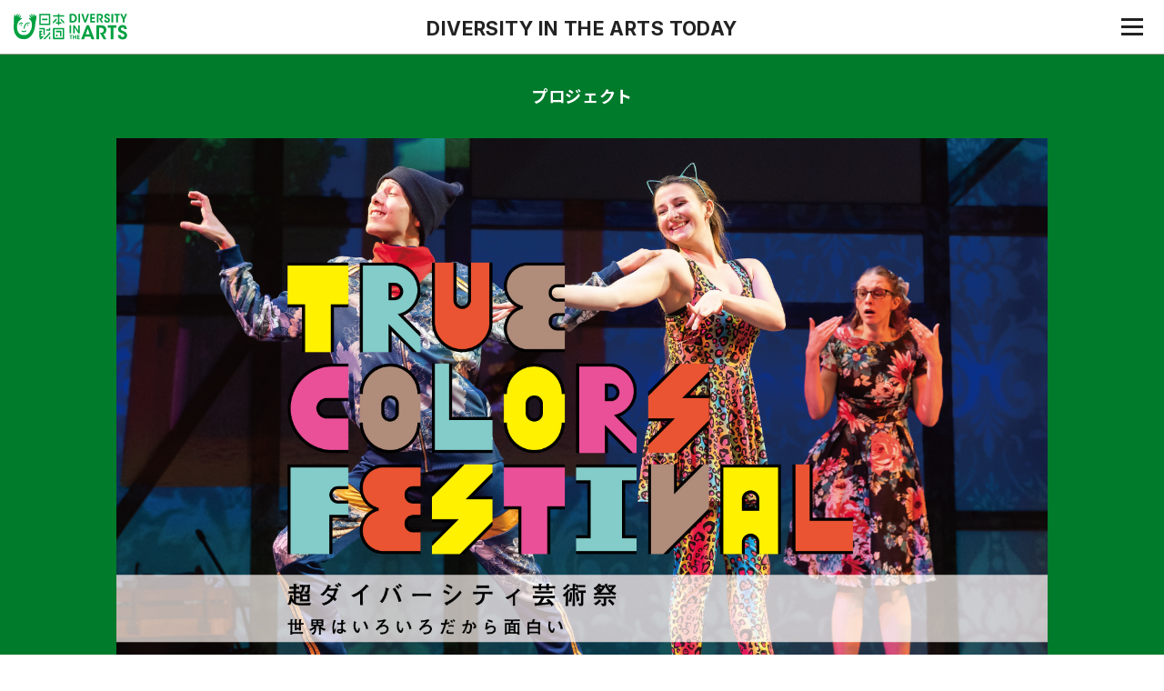

--- FILE ---
content_type: text/html; charset=UTF-8
request_url: https://www.diversity-in-the-arts.jp/projects/true-colors-festival
body_size: 18250
content:
<!doctype html>
<html lang="ja">
<head>
  <meta charset="UTF-8">
  <meta http-equiv="X-UA-Compatible" content="IE=edge">
  <meta name="format-detection" content="telephone=no">
  <meta name="viewport" content="width=device-width, initial-scale=1.0, user-scalable=yes">

  

  <link rel="shortcut icon" type="image/vnd.microsoft.icon" href="/assets/images/favicons/favicon.ico">
<link rel="icon" type="image/vnd.microsoft.icon" href="/assets/images/favicons/favicon.ico">
<link rel="apple-touch-icon" sizes="57x57" href="/assets/images/favicons/apple-touch-icon-57x57.png">
<link rel="apple-touch-icon" sizes="60x60" href="/assets/images/favicons/apple-touch-icon-60x60.png">
<link rel="apple-touch-icon" sizes="72x72" href="/assets/images/favicons/apple-touch-icon-72x72.png">
<link rel="apple-touch-icon" sizes="76x76" href="/assets/images/favicons/apple-touch-icon-76x76.png">
<link rel="apple-touch-icon" sizes="114x114" href="/assets/images/favicons/apple-touch-icon-114x114.png">
<link rel="apple-touch-icon" sizes="120x120" href="/assets/images/favicons/apple-touch-icon-120x120.png">
<link rel="apple-touch-icon" sizes="144x144" href="/assets/images/favicons/apple-touch-icon-144x144.png">
<link rel="apple-touch-icon" sizes="152x152" href="/assets/images/favicons/apple-touch-icon-152x152.png">
<link rel="apple-touch-icon" sizes="180x180" href="/assets/images/favicons/apple-touch-icon-180x180.png">
<link rel="icon" type="image/png" sizes="192x192" href="/assets/images/favicons/android-chrome-192x192.png">
<link rel="icon" type="image/png" sizes="48x48" href="/assets/images/favicons/favicon-48x48.png">
<link rel="icon" type="image/png" sizes="96x96" href="/assets/images/favicons/favicon-96x96.png">
<link rel="icon" type="image/png" sizes="96x96" href="/assets/images/favicons/favicon-160x160.png">
<link rel="icon" type="image/png" sizes="96x96" href="/assets/images/favicons/favicon-196x196.png">
<link rel="icon" type="image/png" sizes="16x16" href="/assets/images/favicons/favicon-16x16.png">
<link rel="icon" type="image/png" sizes="32x32" href="/assets/images/favicons/favicon-32x32.png">
<link rel="manifest" href="/assets/images/favicons/manifest.json">
<meta name="msapplication-TileColor" content="#2d88ef">
<meta name="msapplication-TileImage" content="/assets/images/favicons/mstile-144x144.png">


<!-- Google Tag Manager -->
<script>(function(w,d,s,l,i){w[l]=w[l]||[];w[l].push({'gtm.start':
new Date().getTime(),event:'gtm.js'});var f=d.getElementsByTagName(s)[0],
j=d.createElement(s),dl=l!='dataLayer'?'&l='+l:'';j.async=true;j.src=
'https://www.googletagmanager.com/gtm.js?id='+i+dl;f.parentNode.insertBefore(j,f);
})(window,document,'script','dataLayer','GTM-M7JG369');</script>
<!-- End Google Tag Manager -->

  
  <meta name='robots' content='index, follow, max-image-preview:large, max-snippet:-1, max-video-preview:-1' />

	<!-- This site is optimized with the Yoast SEO plugin v22.9 - https://yoast.com/wordpress/plugins/seo/ -->
	<title>True Colors Festival - 超ダイバーシティ芸術祭 - | DIVERSITY IN THE ARTS TODAY</title>
	<link rel="canonical" href="https://www.diversity-in-the-arts.jp/projects/true-colors-festival" />
	<meta property="og:locale" content="ja_JP" />
	<meta property="og:type" content="article" />
	<meta property="og:title" content="True Colors Festival - 超ダイバーシティ芸術祭 - | DIVERSITY IN THE ARTS TODAY" />
	<meta property="og:description" content="パフォーミングアーツを通じ、誰もが居心地の良い社会の実現を目指す世界でも類をみないフェスティバル" />
	<meta property="og:url" content="https://www.diversity-in-the-arts.jp/projects/true-colors-festival" />
	<meta property="og:site_name" content="DIVERSITY IN THE ARTS TODAY" />
	<meta property="article:publisher" content="https://www.facebook.com/TheNipponFoundationDIVERSITYintheARTS/" />
	<meta property="article:modified_time" content="2024-12-20T04:23:26+00:00" />
	<meta property="og:image" content="https://www.diversity-in-the-arts.jp/admin/wp-content/uploads/2020/04/946ecb4ea269bcf7b11715389592262b.jpg" />
	<meta name="twitter:card" content="summary_large_image" />
	<meta name="twitter:site" content="@TrueColorsFest" />
	<script type="application/ld+json" class="yoast-schema-graph">{"@context":"https://schema.org","@graph":[{"@type":"WebPage","@id":"https://www.diversity-in-the-arts.jp/projects/true-colors-festival","url":"https://www.diversity-in-the-arts.jp/projects/true-colors-festival","name":"True Colors Festival - 超ダイバーシティ芸術祭 - | DIVERSITY IN THE ARTS TODAY","isPartOf":{"@id":"https://www.diversity-in-the-arts.jp/#website"},"datePublished":"2020-06-19T05:22:04+00:00","dateModified":"2024-12-20T04:23:26+00:00","breadcrumb":{"@id":"https://www.diversity-in-the-arts.jp/projects/true-colors-festival#breadcrumb"},"inLanguage":"ja","potentialAction":[{"@type":"ReadAction","target":["https://www.diversity-in-the-arts.jp/projects/true-colors-festival"]}]},{"@type":"BreadcrumbList","@id":"https://www.diversity-in-the-arts.jp/projects/true-colors-festival#breadcrumb","itemListElement":[{"@type":"ListItem","position":1,"name":"ホーム","item":"https://www.diversity-in-the-arts.jp/"},{"@type":"ListItem","position":2,"name":"プロジェクト","item":"https://www.diversity-in-the-arts.jp/projects"},{"@type":"ListItem","position":3,"name":"True Colors Festival &#8211; 超ダイバーシティ芸術祭 &#8211;"}]},{"@type":"WebSite","@id":"https://www.diversity-in-the-arts.jp/#website","url":"https://www.diversity-in-the-arts.jp/","name":"DIVERSITY IN THE ARTS TODAY","description":"DIVERSITY IN THE ARTS TODAY は、日本各地で表現活動を行う障害がある人たちのアート作品と、それを取り巻く文化を広く紹介していくウェブメディア。日本財団 DIVERSITY IN THE ARTSが運営し、創作が生まれる現場やアーティストの紹介、さまざまな専門家によるコラムやインタビュー、イベント情報、最新トピックなどをお伝えします。","potentialAction":[{"@type":"SearchAction","target":{"@type":"EntryPoint","urlTemplate":"https://www.diversity-in-the-arts.jp/?s={search_term_string}"},"query-input":"required name=search_term_string"}],"inLanguage":"ja"}]}</script>
	<!-- / Yoast SEO plugin. -->


<link rel='stylesheet' id='wp-block-library-css' href='https://www.diversity-in-the-arts.jp/admin/wp-includes/css/dist/block-library/style.min.css?ver=6.7' type='text/css' media='all' />
<style id='classic-theme-styles-inline-css' type='text/css'>
/*! This file is auto-generated */
.wp-block-button__link{color:#fff;background-color:#32373c;border-radius:9999px;box-shadow:none;text-decoration:none;padding:calc(.667em + 2px) calc(1.333em + 2px);font-size:1.125em}.wp-block-file__button{background:#32373c;color:#fff;text-decoration:none}
</style>
<style id='global-styles-inline-css' type='text/css'>
:root{--wp--preset--aspect-ratio--square: 1;--wp--preset--aspect-ratio--4-3: 4/3;--wp--preset--aspect-ratio--3-4: 3/4;--wp--preset--aspect-ratio--3-2: 3/2;--wp--preset--aspect-ratio--2-3: 2/3;--wp--preset--aspect-ratio--16-9: 16/9;--wp--preset--aspect-ratio--9-16: 9/16;--wp--preset--color--black: #000000;--wp--preset--color--cyan-bluish-gray: #abb8c3;--wp--preset--color--white: #ffffff;--wp--preset--color--pale-pink: #f78da7;--wp--preset--color--vivid-red: #cf2e2e;--wp--preset--color--luminous-vivid-orange: #ff6900;--wp--preset--color--luminous-vivid-amber: #fcb900;--wp--preset--color--light-green-cyan: #7bdcb5;--wp--preset--color--vivid-green-cyan: #00d084;--wp--preset--color--pale-cyan-blue: #8ed1fc;--wp--preset--color--vivid-cyan-blue: #0693e3;--wp--preset--color--vivid-purple: #9b51e0;--wp--preset--color--gray: #cccccc;--wp--preset--color--green: #007a2b;--wp--preset--color--red: #f44336;--wp--preset--gradient--vivid-cyan-blue-to-vivid-purple: linear-gradient(135deg,rgba(6,147,227,1) 0%,rgb(155,81,224) 100%);--wp--preset--gradient--light-green-cyan-to-vivid-green-cyan: linear-gradient(135deg,rgb(122,220,180) 0%,rgb(0,208,130) 100%);--wp--preset--gradient--luminous-vivid-amber-to-luminous-vivid-orange: linear-gradient(135deg,rgba(252,185,0,1) 0%,rgba(255,105,0,1) 100%);--wp--preset--gradient--luminous-vivid-orange-to-vivid-red: linear-gradient(135deg,rgba(255,105,0,1) 0%,rgb(207,46,46) 100%);--wp--preset--gradient--very-light-gray-to-cyan-bluish-gray: linear-gradient(135deg,rgb(238,238,238) 0%,rgb(169,184,195) 100%);--wp--preset--gradient--cool-to-warm-spectrum: linear-gradient(135deg,rgb(74,234,220) 0%,rgb(151,120,209) 20%,rgb(207,42,186) 40%,rgb(238,44,130) 60%,rgb(251,105,98) 80%,rgb(254,248,76) 100%);--wp--preset--gradient--blush-light-purple: linear-gradient(135deg,rgb(255,206,236) 0%,rgb(152,150,240) 100%);--wp--preset--gradient--blush-bordeaux: linear-gradient(135deg,rgb(254,205,165) 0%,rgb(254,45,45) 50%,rgb(107,0,62) 100%);--wp--preset--gradient--luminous-dusk: linear-gradient(135deg,rgb(255,203,112) 0%,rgb(199,81,192) 50%,rgb(65,88,208) 100%);--wp--preset--gradient--pale-ocean: linear-gradient(135deg,rgb(255,245,203) 0%,rgb(182,227,212) 50%,rgb(51,167,181) 100%);--wp--preset--gradient--electric-grass: linear-gradient(135deg,rgb(202,248,128) 0%,rgb(113,206,126) 100%);--wp--preset--gradient--midnight: linear-gradient(135deg,rgb(2,3,129) 0%,rgb(40,116,252) 100%);--wp--preset--font-size--small: 12px;--wp--preset--font-size--medium: 18px;--wp--preset--font-size--large: 21px;--wp--preset--font-size--x-large: 42px;--wp--preset--font-size--regular: 14px;--wp--preset--font-size--extra-large: 26px;--wp--preset--spacing--20: 0.44rem;--wp--preset--spacing--30: 0.67rem;--wp--preset--spacing--40: 1rem;--wp--preset--spacing--50: 1.5rem;--wp--preset--spacing--60: 2.25rem;--wp--preset--spacing--70: 3.38rem;--wp--preset--spacing--80: 5.06rem;--wp--preset--shadow--natural: 6px 6px 9px rgba(0, 0, 0, 0.2);--wp--preset--shadow--deep: 12px 12px 50px rgba(0, 0, 0, 0.4);--wp--preset--shadow--sharp: 6px 6px 0px rgba(0, 0, 0, 0.2);--wp--preset--shadow--outlined: 6px 6px 0px -3px rgba(255, 255, 255, 1), 6px 6px rgba(0, 0, 0, 1);--wp--preset--shadow--crisp: 6px 6px 0px rgba(0, 0, 0, 1);}:where(.is-layout-flex){gap: 0.5em;}:where(.is-layout-grid){gap: 0.5em;}body .is-layout-flex{display: flex;}.is-layout-flex{flex-wrap: wrap;align-items: center;}.is-layout-flex > :is(*, div){margin: 0;}body .is-layout-grid{display: grid;}.is-layout-grid > :is(*, div){margin: 0;}:where(.wp-block-columns.is-layout-flex){gap: 2em;}:where(.wp-block-columns.is-layout-grid){gap: 2em;}:where(.wp-block-post-template.is-layout-flex){gap: 1.25em;}:where(.wp-block-post-template.is-layout-grid){gap: 1.25em;}.has-black-color{color: var(--wp--preset--color--black) !important;}.has-cyan-bluish-gray-color{color: var(--wp--preset--color--cyan-bluish-gray) !important;}.has-white-color{color: var(--wp--preset--color--white) !important;}.has-pale-pink-color{color: var(--wp--preset--color--pale-pink) !important;}.has-vivid-red-color{color: var(--wp--preset--color--vivid-red) !important;}.has-luminous-vivid-orange-color{color: var(--wp--preset--color--luminous-vivid-orange) !important;}.has-luminous-vivid-amber-color{color: var(--wp--preset--color--luminous-vivid-amber) !important;}.has-light-green-cyan-color{color: var(--wp--preset--color--light-green-cyan) !important;}.has-vivid-green-cyan-color{color: var(--wp--preset--color--vivid-green-cyan) !important;}.has-pale-cyan-blue-color{color: var(--wp--preset--color--pale-cyan-blue) !important;}.has-vivid-cyan-blue-color{color: var(--wp--preset--color--vivid-cyan-blue) !important;}.has-vivid-purple-color{color: var(--wp--preset--color--vivid-purple) !important;}.has-black-background-color{background-color: var(--wp--preset--color--black) !important;}.has-cyan-bluish-gray-background-color{background-color: var(--wp--preset--color--cyan-bluish-gray) !important;}.has-white-background-color{background-color: var(--wp--preset--color--white) !important;}.has-pale-pink-background-color{background-color: var(--wp--preset--color--pale-pink) !important;}.has-vivid-red-background-color{background-color: var(--wp--preset--color--vivid-red) !important;}.has-luminous-vivid-orange-background-color{background-color: var(--wp--preset--color--luminous-vivid-orange) !important;}.has-luminous-vivid-amber-background-color{background-color: var(--wp--preset--color--luminous-vivid-amber) !important;}.has-light-green-cyan-background-color{background-color: var(--wp--preset--color--light-green-cyan) !important;}.has-vivid-green-cyan-background-color{background-color: var(--wp--preset--color--vivid-green-cyan) !important;}.has-pale-cyan-blue-background-color{background-color: var(--wp--preset--color--pale-cyan-blue) !important;}.has-vivid-cyan-blue-background-color{background-color: var(--wp--preset--color--vivid-cyan-blue) !important;}.has-vivid-purple-background-color{background-color: var(--wp--preset--color--vivid-purple) !important;}.has-black-border-color{border-color: var(--wp--preset--color--black) !important;}.has-cyan-bluish-gray-border-color{border-color: var(--wp--preset--color--cyan-bluish-gray) !important;}.has-white-border-color{border-color: var(--wp--preset--color--white) !important;}.has-pale-pink-border-color{border-color: var(--wp--preset--color--pale-pink) !important;}.has-vivid-red-border-color{border-color: var(--wp--preset--color--vivid-red) !important;}.has-luminous-vivid-orange-border-color{border-color: var(--wp--preset--color--luminous-vivid-orange) !important;}.has-luminous-vivid-amber-border-color{border-color: var(--wp--preset--color--luminous-vivid-amber) !important;}.has-light-green-cyan-border-color{border-color: var(--wp--preset--color--light-green-cyan) !important;}.has-vivid-green-cyan-border-color{border-color: var(--wp--preset--color--vivid-green-cyan) !important;}.has-pale-cyan-blue-border-color{border-color: var(--wp--preset--color--pale-cyan-blue) !important;}.has-vivid-cyan-blue-border-color{border-color: var(--wp--preset--color--vivid-cyan-blue) !important;}.has-vivid-purple-border-color{border-color: var(--wp--preset--color--vivid-purple) !important;}.has-vivid-cyan-blue-to-vivid-purple-gradient-background{background: var(--wp--preset--gradient--vivid-cyan-blue-to-vivid-purple) !important;}.has-light-green-cyan-to-vivid-green-cyan-gradient-background{background: var(--wp--preset--gradient--light-green-cyan-to-vivid-green-cyan) !important;}.has-luminous-vivid-amber-to-luminous-vivid-orange-gradient-background{background: var(--wp--preset--gradient--luminous-vivid-amber-to-luminous-vivid-orange) !important;}.has-luminous-vivid-orange-to-vivid-red-gradient-background{background: var(--wp--preset--gradient--luminous-vivid-orange-to-vivid-red) !important;}.has-very-light-gray-to-cyan-bluish-gray-gradient-background{background: var(--wp--preset--gradient--very-light-gray-to-cyan-bluish-gray) !important;}.has-cool-to-warm-spectrum-gradient-background{background: var(--wp--preset--gradient--cool-to-warm-spectrum) !important;}.has-blush-light-purple-gradient-background{background: var(--wp--preset--gradient--blush-light-purple) !important;}.has-blush-bordeaux-gradient-background{background: var(--wp--preset--gradient--blush-bordeaux) !important;}.has-luminous-dusk-gradient-background{background: var(--wp--preset--gradient--luminous-dusk) !important;}.has-pale-ocean-gradient-background{background: var(--wp--preset--gradient--pale-ocean) !important;}.has-electric-grass-gradient-background{background: var(--wp--preset--gradient--electric-grass) !important;}.has-midnight-gradient-background{background: var(--wp--preset--gradient--midnight) !important;}.has-small-font-size{font-size: var(--wp--preset--font-size--small) !important;}.has-medium-font-size{font-size: var(--wp--preset--font-size--medium) !important;}.has-large-font-size{font-size: var(--wp--preset--font-size--large) !important;}.has-x-large-font-size{font-size: var(--wp--preset--font-size--x-large) !important;}
:where(.wp-block-post-template.is-layout-flex){gap: 1.25em;}:where(.wp-block-post-template.is-layout-grid){gap: 1.25em;}
:where(.wp-block-columns.is-layout-flex){gap: 2em;}:where(.wp-block-columns.is-layout-grid){gap: 2em;}
:root :where(.wp-block-pullquote){font-size: 1.5em;line-height: 1.6;}
</style>
<link rel='stylesheet' id='wpml-blocks-css' href='https://www.diversity-in-the-arts.jp/admin/wp-content/plugins/sitepress-multilingual-cms/dist/css/blocks/styles.css?ver=4.6.11' type='text/css' media='all' />
<link rel='stylesheet' id='style-css' href='https://www.diversity-in-the-arts.jp/assets/css/style.css?ver=20180831' type='text/css' media='all' />
<meta name="generator" content="WPML ver:4.6.11 stt:1,28;" />

  
</head>


<body class="projects-template-default single single-projects postid-21144 wp-embed-responsive u-hidden lang_ja ">

  <!-- Google Tag Manager (noscript) -->
  <noscript><iframe src="https://www.googletagmanager.com/ns.html?id=GTM-M7JG369"
  height="0" width="0" style="display:none;visibility:hidden"></iframe></noscript>
  <!-- End Google Tag Manager (noscript) -->

  <div class="c-menuBackground" aria-hidden="true"></div>

  <header class="l-header is-headerContent-1 js-header">

    <div class="l-header__logo">
      <a href="https://www.diversity-in-the-arts.jp" title="トップへ戻る">
        <img
          src="/assets/images/common/logo.svg" alt="" class="normal"><img
          src="/assets/images/common/logo_mini.svg" class="mini" alt="">
      </a>
    </div>

    <div class="l-header__container">
      <div class="l-header__topContainer">
        <div class="l-header__title">
          <div class="l-header__title__content">
                          <a href="https://www.diversity-in-the-arts.jp" title="トップへ戻る">
                DIVERSITY IN THE ARTS <br class="sp-only">TODAY
              </a>
                      </div>
        </div>
      </div>
      <div class="l-header__button">
        <button
          class="c-navbutton js-navButton"
          aria-label="ナビゲーションメニュー"
          aria-expanded="false"
          aria-controls="drawerMenu"
        >
          <span class="top" aria-hidden="true"></span>
          <span class="middle" aria-hidden="true"></span>
          <span class="bottom" aria-hidden="true"></span>
        </button>
      </div>

      <div class="l-header__bottomContainer">
        <div class="l-header__title">
                      <div class="l-header__title__content">
              ダイバーシティ・イン・ジ・アーツ・トゥデイ
            </div>
                  </div>
      </div>    </div>

  </header>

  

  
<nav id="drawerMenu" class="l-drawerMenu js-drawerMenu" aria-hidden="true">
  <div class="c-navHeader">
    <form role="search" method="get" class="c-searchFormInMenu" action="https://www.diversity-in-the-arts.jp" aria-label="検索フォーム">
    <label for="navSearchWord" class="c-searchFormInMenu__searchButton">
      <svg class="icon icon-magnifier"><use xlink:href="#icon-magnifier"></use></svg>
    </label>
    <input id="navSearchWord" type="text" class="c-searchFormInMenu__searchWord" name="s" placeholder="キーワード">
  </form>
</div>

      <ul class="c-languageSwitcher is-small" role="list" aria-label="言語切り替え">
              <li class="c-languageSwitcher__item is-active" role="listitem">
          <a href="https://www.diversity-in-the-arts.jp/projects/true-colors-festival">日本語</a>
        </li>
              <li class="c-languageSwitcher__item " role="listitem">
          <a href="https://www.diversity-in-the-arts.jp/en">English</a>
        </li>
          </ul>
  
      <div class="c-nav">
                                                                                                                                                                                                                              
            <div class="c-nav__item ">

              
                                      <span class="c-nav__title">
                      <p class="c-nav__titleName">stories</p>
                    </span>
                                
              <ul class="c-nav__contents">
                                  <li class="c-nav__contentItem">
                    <a href="https://www.diversity-in-the-arts.jp/stories" class="c-nav__contentPath">
                      <span class="c-nav__contentName">すべてのストーリー</span>
                    </a>
                  </li>
                                                  <li class="c-nav__contentItem  ">
                    <a href="https://www.diversity-in-the-arts.jp/stories/category/columns" class="c-nav__contentPath">
                      <span class="c-nav__contentName">コラム</span>
                                          </a>
                                      </li>
                                  <li class="c-nav__contentItem  ">
                    <a href="https://www.diversity-in-the-arts.jp/stories/category/interviews" class="c-nav__contentPath">
                      <span class="c-nav__contentName">インタビュー</span>
                                          </a>
                                      </li>
                                  <li class="c-nav__contentItem  ">
                    <a href="https://www.diversity-in-the-arts.jp/stories/category/artists" class="c-nav__contentPath">
                      <span class="c-nav__contentName">アーティスト</span>
                                          </a>
                                      </li>
                                  <li class="c-nav__contentItem  ">
                    <a href="https://www.diversity-in-the-arts.jp/stories/category/reports" class="c-nav__contentPath">
                      <span class="c-nav__contentName">レポート</span>
                                          </a>
                                      </li>
                                  <li class="c-nav__contentItem  ">
                    <a href="https://www.diversity-in-the-arts.jp/stories/category/series" class="c-nav__contentPath">
                      <span class="c-nav__contentName">シリーズ</span>
                                          </a>
                                      </li>
                                              </ul>

            </div>

                                                                                                                                                                                                                                                
            <div class="c-nav__item ">

              
                                      <span class="c-nav__title">
                      <p class="c-nav__titleName">news</p>
                    </span>
                                
              <ul class="c-nav__contents">
                                  <li class="c-nav__contentItem">
                    <a href="https://www.diversity-in-the-arts.jp/news" class="c-nav__contentPath">
                      <span class="c-nav__contentName">すべてのニュース</span>
                    </a>
                  </li>
                                                  <li class="c-nav__contentItem  ">
                    <a href="https://www.diversity-in-the-arts.jp/news/category/exhibitions" class="c-nav__contentPath">
                      <span class="c-nav__contentName">展覧会</span>
                                          </a>
                                      </li>
                                  <li class="c-nav__contentItem  ">
                    <a href="https://www.diversity-in-the-arts.jp/news/category/events" class="c-nav__contentPath">
                      <span class="c-nav__contentName">イベント</span>
                                          </a>
                                      </li>
                                  <li class="c-nav__contentItem  ">
                    <a href="https://www.diversity-in-the-arts.jp/news/category/movies" class="c-nav__contentPath">
                      <span class="c-nav__contentName">映画</span>
                                          </a>
                                      </li>
                                  <li class="c-nav__contentItem  is-new">
                    <a href="https://www.diversity-in-the-arts.jp/news/category/information" class="c-nav__contentPath">
                      <span class="c-nav__contentName">お知らせ</span>
                                              <span class="c-nav__newIcon">新着</span>
                                          </a>
                                      </li>
                                              </ul>

            </div>

                                                                                                                                                                                                                                                                                                                                                                                                                                                                        
            <div class="c-nav__item ">

              
                                      <span class="c-nav__title">
                      <p class="c-nav__titleName">projects</p>
                    </span>
                                
              <ul class="c-nav__contents">
                                  <li class="c-nav__contentItem">
                    <a href="https://www.diversity-in-the-arts.jp/projects" class="c-nav__contentPath">
                      <span class="c-nav__contentName">すべてのプロジェクト</span>
                    </a>
                  </li>
                                                  <li class="c-nav__contentItem  ">
                    <a href="https://www.diversity-in-the-arts.jp/tcf/qqq/" class="c-nav__contentPath">
                      <span class="c-nav__contentName">音とことばの音楽祭QQQ</span>
                                          </a>
                                      </li>
                                  <li class="c-nav__contentItem  ">
                    <a href="https://www.diversity-in-the-arts.jp/tcf/theater2024/" class="c-nav__contentPath">
                      <span class="c-nav__contentName">True Colors THEATER 2024</span>
                                          </a>
                                      </li>
                                  <li class="c-nav__contentItem  ">
                    <a href="https://www.diversity-in-the-arts.jp/projects/today" class="c-nav__contentPath">
                      <span class="c-nav__contentName">WEB メディアDIVERSITY IN THE ARTS TODAY</span>
                                          </a>
                                      </li>
                                  <li class="c-nav__contentItem  ">
                    <a href="https://www.diversity-in-the-arts.jp/projects#2024" class="c-nav__contentPath">
                      <span class="c-nav__contentName">これまでのプロジェクト</span>
                                          </a>
                                      </li>
                                              </ul>

            </div>

                                          
            <div class="c-nav__item ">

              
                                      <span class="c-nav__title">
                    <p class="c-nav__titleName">About</p>
                    </span>
                                
              <ul class="c-nav__contents">
                                                                                                            <li class="c-nav__contentItem ">
                        <a href="https://www.diversity-in-the-arts.jp/about" class="c-nav__contentPath">
                          <span class="c-nav__contentName">このWebメディアについて</span>
                        </a>
                      </li>
                                                                                <li class="c-nav__contentItem ">
                        <a href="https://www.diversity-in-the-arts.jp/about-management-team" class="c-nav__contentPath">
                          <span class="c-nav__contentName">運営団体</span>
                        </a>
                      </li>
                                                                                <li class="c-nav__contentItem ">
                        <a href="https://www.diversity-in-the-arts.jp/privacy" class="c-nav__contentPath">
                          <span class="c-nav__contentName">プライバシーポリシー</span>
                        </a>
                      </li>
                                                                                <li class="c-nav__contentItem ">
                        <a href="https://www.diversity-in-the-arts.jp/terms" class="c-nav__contentPath">
                          <span class="c-nav__contentName">利用規約</span>
                        </a>
                      </li>
                                                                                <li class="c-nav__contentItem ">
                        <a href="https://www.diversity-in-the-arts.jp/web-accessibility" class="c-nav__contentPath">
                          <span class="c-nav__contentName">ウェブアクセシビリティ方針</span>
                        </a>
                      </li>
                                                                    </ul>

            </div>

                                                                                                                                                                                                                                                                                                                                                                                                                                                                                                                                                                                                                        </div>
  
  <div class="c-navCloseButton">
  <button
    class="c-navbutton js-navCloseButton"
    aria-label="ナビゲーションメニューを閉じる"
    aria-expanded="true"
    aria-controls="drawerMenu"
  >
    <span class="top" aria-hidden="true"></span>
    <span class="middle" aria-hidden="true"></span>
    <span class="bottom" aria-hidden="true"></span>
  </button>
</div>
</nav>


      <main class="l-main" role="main">
  
  <div class="c-heading small is-uppercase">プロジェクト</div>

  <div class="u-container-960">
    <div class="l-main__inner">

      
<div class="c-commonContent__mainimage">
  <div class="c-commonContent__mainimage__inner u-loader">
    <img src="https://www.diversity-in-the-arts.jp/admin/wp-content/uploads/2020/04/CF2020-cover.jpg" srcset="https://www.diversity-in-the-arts.jp/admin/wp-content/uploads/2020/04/CF2020-cover-960x640.jpg 960w, https://www.diversity-in-the-arts.jp/admin/wp-content/uploads/2020/04/CF2020-cover.jpg 1600w" alt="presentation">
  </div>

  </div>

      
<div class="c-commonContent__leadArea">
  <div class="u-container-600">
          
  <p class="c-commonContent__category">
    <span class="u-reader">（カテゴリー）</span>
          パフォーミングアーツ           / ワークショップ           / イベント      </p>

          
        <h1 class="c-commonContent__title">True Colors Festival - 超ダイバーシティ芸術祭 -</h1>

    
      <div class="c-credit">
          <h2 class="c-credit__header u-reader">クレジット</h2>
    
    <div class="c-credit__text">
                        <p>
            [文・構成]&nbsp;
                          <span>
                                  <a href="https://www.diversity-in-the-arts.jp/stories/people/%e6%97%a5%e6%9c%ac%e8%b2%a1%e5%9b%a3-diversity-in-the-arts/">日本財団 DIVERSITY IN THE ARTS</a>
                              </span>
                      </p>
                  </div>
  </div>

    
    <div class="c-commonContent__date">
  
  <p class="c-commonContent__date__update">
                </p>
</div>

      </div>
</div>

      
  <h2 class="u-reader">本文</h2>
  <div class="c-commonContent  is-classic js-anchornav-content" role="article">
    
      
      
      
        
        
          
          
                      <div class="c-commonContent__text c-wysiwyg u-container-600">
              <p>「<span>True Colors Festival </span>超ダイバーシティ芸術祭<span>&#8211;</span>世界はいろいろだから面白い<span>&#8211; </span>」は、創り手と観客が体験を共有できるパフォーミングアーツを通じ、約１年間で障害・性・世代・言語・国籍などの違いを楽しむ接点（場）をつくり、誰もが居心地の良い社会の実現を目指す世界でも類をみない試みです。</p>
<p><span>2020年3月以降に予定されていた演目は新型コロナウイルス感染拡大の状況を鑑み中止し、オンラインでの活動を中心にすることとなりました。</span></p>
            </div>
          
          
          
                  
        
      
        
        
        
      
      
      <hr class="c-commonContent__divider">

    
      
      
      
        
        
                      <h3 id="heading0" class="c-commonContent__heading">True Colors Festival 第3弾<br />
True Colors JAZZ – 異才 meets セカイ</h3>
          
          
          
          
          
                  
          
          
          
          
            
                          <div class="c-commonContent__images is-full">

                
                
                                      
                      <div class="c-commonContent__images__image">
                        <figure class="c-commonContent__images__image__data ">
                          <img src="https://www.diversity-in-the-arts.jp/admin/wp-content/uploads/2020/04/f71cef3bdf45c7409e028c2a542bbd18-960x640.jpg" alt="">
                                                      <figcaption class="c-commonContent__images__image__caption">
                              <div class="c-wysiwyg">
                                                                  <p>©︎井上嘉和</p>
                                                                                              </div>
                            </figcaption>
                                                  </figure>
                      </div>

                                                      
                
              </div>
                      
          
                  
          
          
                      <div class="c-commonContent__text c-wysiwyg u-container-600">
              <p><span>日本財団と東京大学が進める「異才発掘プロジェクト」ホーム・スカラーの<ruby>紀平凱成<rp aria-hidden="true">（</rp><rt aria-hidden="true">きひらかいる</rt><rp aria-hidden="true">）</rp></ruby>をはじめ、10歳で世界のミュージシャンとの共演を重ねるドラマーのよよか、車椅子のシンガー<ruby>小澤綾子<rp aria-hidden="true">（</rp><rt aria-hidden="true">おざわあやこ</rt><rp aria-hidden="true">）</rp></ruby>が新たな世界に出会うジャズ・セッションをピアニスト<ruby>松永貴志<rp aria-hidden="true">（</rp><rt aria-hidden="true">まつながたかし</rt><rp aria-hidden="true">）</rp></ruby>のディレクションで3都市にて開催しました。</span></p>
            </div>
          
          
          
                  
          
          
                      <div class="c-commonContent__text c-wysiwyg u-container-600">
              <ul>
<li>イベント・ディレクター：松永貴志</li>
<li>スペシャル・アーティスト：<span><ruby>黒田卓也<rp aria-hidden="true">（</rp><rt aria-hidden="true">くろだたくや</rt><rp aria-hidden="true">）</rp></ruby></span></li>
<li>ゲスト・アーティスト：<span>小澤綾子、紀平凱成、よよか</span></li>
<li><span>アーティスト：ナカタニタツヤ、<br />
<ruby>Derek K Short<rp aria-hidden="true">（</rp><rt aria-hidden="true">デレック・K・ショート</rt><rp aria-hidden="true">）</rp></ruby>、<ruby>Juna Serita<rp aria-hidden="true">（</rp><rt aria-hidden="true">ジュナ セリタ</rt><rp aria-hidden="true">）</rp></ruby>、<ruby>田中啓介<rp aria-hidden="true">（</rp><rt aria-hidden="true">たなかけいすけ</rt><rp aria-hidden="true">）</rp></ruby>、<ruby>Viorica Lozov<rp aria-hidden="true">（</rp><rt aria-hidden="true">ビオリカ・ロゾブ</rt><rp aria-hidden="true">）</rp></ruby><br />
</span></li>
</ul>
            </div>
          
          
          
                  
        
      
        
        
        
      
      
      <hr class="c-commonContent__divider">

    
      
              <div class="u-container-600">
          <div class="l-column two">
      
      
                  <div class="l-column__block">
        
        
          
          
                      <div class="c-commonContent__text c-wysiwyg ">
              <p><span><strong>松永貴志</strong><br />
1986年、兵庫県生まれ。17歳でメジャー・デビュー。 ハービー・ハンコックとの共演をきっかけに、世界のミュージシャンから喝采を集める。欧米、アジア各国で「<ruby>STORM ZONE<rp aria-hidden="true">（</rp><rt aria-hidden="true">ストームゾーン</rt><rp aria-hidden="true">）</rp></ruby>」発表。NYブルーノート・レーベルで最年少のリーダー録音記録を樹立。2015年、ポーランド「Manggha 館」設立20周年式典に招待され大統領の前で演奏し、博物館のテーマ曲を作曲。2017年、世界10カ国ツアーを開催。<br />
<a href="https://takashimatsunaga.com/">https://takashimatsunaga.com/</a><br />
</span></p>
            </div>
          
          
          
                  
                  </div>
        
      
                  <div class="l-column__block">
        
        
          
          
          
          
            
                          <div class="c-commonContent__images ">

                
                
                                      
                      <div class="c-commonContent__images__image">
                        <figure class="c-commonContent__images__image__data is_portrait">
                          <img src="https://www.diversity-in-the-arts.jp/admin/wp-content/uploads/2020/04/b35dbbc5f7f40c73a116ad73392e8abd-960x961.png" alt="">
                                                  </figure>
                      </div>

                                                      
                
              </div>
                      
          
                  
                  </div>
        
      
                </div>
        </div>
      
      <hr class="c-commonContent__divider">

    
      
      
      
        
        
          
                      <h4 class="c-commonContent__heading small">True Colors Festival公式ドキュメンタリー</h4>
          
          
          
          
                  
          
          
          
          
                                    <div class="c-commonContent__embed u-container-600">
                <div class="c-video"><iframe src="https://www.youtube.com/embed/4UuuSZfNgjk?start=56&feature=oembed&modestbranding=1&rel=0" frameborder="0" width="100%" height="auto" title="03-01 Pre-Session of The Live “ISAI meets SEKAI”（8分32秒の動画）"></iframe></div>                                  <p class="c-commonContent__images__image__caption">
                    <span class="u-reader">（埋め込みコンテンツについて）</span>
                    03-01 Pre-Session of The Live “ISAI meets SEKAI”（8分32秒の動画）                  </p>
                                              </div>
                      
                  
          
          
          
          
                                    <div class="c-commonContent__embed u-container-600">
                <div class="c-video"><iframe src="https://www.youtube.com/embed/pdWmmvHUDwE?feature=oembed&modestbranding=1&rel=0" frameborder="0" width="100%" height="auto" title="03-02 1st-set of The Live “ISAI meets SEKAI”（10分49秒の動画）"></iframe></div>                                  <p class="c-commonContent__images__image__caption">
                    <span class="u-reader">（埋め込みコンテンツについて）</span>
                    03-02 1st-set of The Live “ISAI meets SEKAI”（10分49秒の動画）                  </p>
                                              </div>
                      
                  
          
          
          
          
                                    <div class="c-commonContent__embed u-container-600">
                <div class="c-video"><iframe src="https://www.youtube.com/embed/0IU2K7Ja5yo?feature=oembed&modestbranding=1&rel=0" frameborder="0" width="100%" height="auto" title="03-03  2nd-set of The Live “ISAI meets SEKAI”（11分の動画）"></iframe></div>                                  <p class="c-commonContent__images__image__caption">
                    <span class="u-reader">（埋め込みコンテンツについて）</span>
                    03-03  2nd-set of The Live “ISAI meets SEKAI”（11分の動画）                  </p>
                                              </div>
                      
                  
          
          
                      <div class="c-commonContent__text c-wysiwyg u-container-600">
              <ul>
<li><span>東京公演のレポート記事は<a href="https://truecolors2020.jp/topics/19360/">こちら</a></span></li>
<li><span>大阪公演のレポート記事は<a href="https://truecolors2020.jp/topics/17874/">こちら</a></span></li>
</ul>
            </div>
          
          
          
                  
          
          
                      <div class="c-commonContent__text c-wysiwyg u-container-600">
              <p><strong>True Colors JAZZ – 異才 meets セカイ<br />
</strong><br />
＜大阪公演＞<br />
日時：2020年1月4日（土）16:30開演／19:30開演<br />
会場：<span><ruby>Billboard Live OSAKA<rp aria-hidden="true">（</rp><rt aria-hidden="true">ビルボード・ライブ・オオサカ</rt><rp aria-hidden="true">）</rp></ruby></span>（大阪市北区梅田2-2-22 ハービスPLAZA ENT B2F）</p>
<p>＜東京公演＞<br />
日時：2020年1月6日（月）19:00開演<br />
会場：<span><ruby>Blues Alley Japan<rp aria-hidden="true">（</rp><rt aria-hidden="true">ブルース・アレイ・ジャパン</rt><rp aria-hidden="true">）</rp></ruby></span>（目黒区目黒1-3-14目黒ホテルレオンインターナショナルB1F）</p>
<p>＜熊本公演＞<br />
日時：2020年1月8日（水）19:30開演<br />
会場：<span><ruby>CIB<rp aria-hidden="true">（</rp><rt aria-hidden="true">キーブ</rt><rp aria-hidden="true">）</rp></ruby></span>（熊本市中央区花畑町11-14 KOHENビル2F）</p>
<p>主催：日本財団<span> DIVERSITY IN THE ARTS<br />
</span>共催：<span>Billboard Live OSAKA</span>（大阪公演）<br />
後援：スペイン大使館、デンマーク大使館、日本障害フォーラム、熊本県（熊本公演）、熊本市（熊本公演）、くまもと・まち魅力向上協議会（熊本公演）、熊本市現代美術館（熊本公演）<br />
協力：<span>SLOW LABEL</span>熊本（社会福祉法人愛火の会 野々島学園）（熊本公演）<br />
広報協力：多胡真佐子（大阪公演）、<span><ruby>LONG SIX BRIDGE<rp aria-hidden="true">（</rp><rt aria-hidden="true">ロングシックスブリッジ</rt><rp aria-hidden="true">）</rp></ruby></span>（熊本公演）<br />
<span><a href="https://truecolors2020.jp/program/jazz/">True Colors Festival公式ホームページ</a></span></p>
            </div>
          
          
          
                  
        
      
        
        
        
      
      
      <hr class="c-commonContent__divider">

    
      
      
      
        
        
                      <h3 id="heading1" class="c-commonContent__heading">True Colors Festival 第4弾<br />
True Colors MUSICAL ファマリー「ホンク!〜みにくいアヒルの子〜」</h3>
          
          
          
          
          
                  
          
          
          
          
            
                          <div class="c-commonContent__images is-full">

                
                
                                      
                      <div class="c-commonContent__images__image">
                        <figure class="c-commonContent__images__image__data ">
                          <img src="https://www.diversity-in-the-arts.jp/admin/wp-content/uploads/2020/04/6ecb6907971644cbe4d68ffcefeb6e08-960x640.jpg" alt="">
                                                      <figcaption class="c-commonContent__images__image__caption">
                              <div class="c-wysiwyg">
                                                                  <p>©︎冨田了平</p>
                                                                                              </div>
                            </figcaption>
                                                  </figure>
                      </div>

                                                      
                
              </div>
                      
          
                  
          
          
                      <div class="c-commonContent__text c-wysiwyg u-container-600">
              <p>アメリカで芸術活動を望む障害者の就労・自立を促し、『アニー』『シカゴ』などのミュージカルを手がけてきたファマリーの新作。『ホンク！』は英国演劇界の最高峰ローレンス・オリヴィエ賞の最優秀ミュージカル賞に輝いたミュージカル・コメディで、世界中で愛されてきた作品です。障害のある日本人アーティスト<span>2</span>人をキャストに迎えての共同制作。アメリカでの初演を経て臨む日本凱旋公演！</p>
            </div>
          
          
          
                  
          
          
                      <div class="c-commonContent__text c-wysiwyg u-container-600">
              <ul>
<li>キャスト：<span>アダム・ラッセル・ジョンソン、<ruby>鹿子澤 拳<rp aria-hidden="true">（</rp><rt aria-hidden="true">かのこざわけん</rt><rp aria-hidden="true">）</rp></ruby>、サマンサ（サム）・バラッソ、エリン・シュナイダー 、<ruby>東野寛子<rp aria-hidden="true">（</rp><rt aria-hidden="true">ひがしのひろこ</rt><rp aria-hidden="true">）</rp></ruby>、トビー・ヨーント、ジェイコブ・エレッジ 、ケビン・ペティ、ミランダ・アイルランド、アンバー・マルシュ、シャノン・サウアー、キャサリン・トレーラー</span></li>
<li>芸術監督：リーガン・リントン</li>
<li>演出：ステイシー・ダンジェロ</li>
<li>演出助手：ダニエル・トレイラー</li>
<li>舞台監督：ダリオン・ラモス</li>
<li>舞台監督助手：リチャード・ザウアー</li>
<li>振付：コリーン・マイロット</li>
<li>音楽監督：マーサ・ヨーディ</li>
<li>映像・音響デザイン：エル・アームストロング</li>
<li>照明デザイン：シャノン・マッキーニー<span><br />
</span></li>
<li>衣装デザイン：レイチェル・フィンリー<span><br />
</span></li>
<li>舞台装置デザイン：ニコラス・ルノー<span><br />
</span></li>
<li>小道具デザイン：エリン・バンタ<span><br />
</span></li>
<li>パペットデザイン：コリー・ギルストラップ</li>
<li>企画・コーディネート：<span><ruby>鈴木京子<rp aria-hidden="true">（</rp><rt aria-hidden="true">すずききょうこ</rt><rp aria-hidden="true">）</rp></ruby></span><span><br />
</span></li>
<li>制作：<span><ruby>Phamaly Theatre Company<rp aria-hidden="true">（</rp><rt aria-hidden="true">ファマリー・シアター・カンパニー</rt><rp aria-hidden="true">）</rp></ruby></span>、<span>NPO</span>法人<span><ruby>CUE―Arts<rp aria-hidden="true">（</rp><rt aria-hidden="true">キューアーツ</rt><rp aria-hidden="true">）</rp></ruby></span>、株式会社リアライズ</li>
<li>舞台監督：<span><ruby>孫左ヱ門<rp aria-hidden="true">（</rp><rt aria-hidden="true">まござえもん</rt><rp aria-hidden="true">）</rp></ruby></span>（magozaemon）<span><br />
</span></li>
<li>照明：<span><ruby>榊 美香<rp aria-hidden="true">（</rp><rt aria-hidden="true">さかきみか</rt><rp aria-hidden="true">）</rp></ruby></span>（アイズ）、<span><ruby>鹿子澤 栄<rp aria-hidden="true">（</rp><rt aria-hidden="true">かのこざわさかえ</rt><rp aria-hidden="true">）</rp></ruby></span><span><br />
</span></li>
<li>音響：<span><ruby>岸 智美<rp aria-hidden="true">（</rp><rt aria-hidden="true">きしともみ</rt><rp aria-hidden="true">）</rp></ruby></span>（フリーランスオフィス）<span><br />
</span></li>
<li>翻訳：<span><ruby>藤尾充樹<rp aria-hidden="true">（</rp><rt aria-hidden="true">ふじおみつき</rt><rp aria-hidden="true">）</rp></ruby></span><span><br />
</span></li>
<li>字幕：株式会社リアライズ、株式会社<span><ruby>Beautiful Ones<rp aria-hidden="true">（</rp><rt aria-hidden="true">ビューティフル・ワンズ</rt><rp aria-hidden="true">）</rp></ruby></span><span><br />
</span></li>
<li>字幕吹替：シティー・ライツ<span><br />
</span></li>
<li>音声ガイド：<span><ruby>彩木 香里<rp aria-hidden="true">（</rp><rt aria-hidden="true">さいきかほり</rt><rp aria-hidden="true">）</rp></ruby></span>（ものがたりグループ<span>☆</span>ポランの会）<span></span><span></span></li>
</ul>
            </div>
          
          
          
                  
        
      
        
        
        
      
      
      <hr class="c-commonContent__divider">

    
      
      
      
        
        
          
          
                      <div class="c-commonContent__text c-wysiwyg u-container-600">
              <p><strong>劇団</strong><span><strong>ファマリー</strong><br />
</span>1989年にアメリカ・コロラド州デンバーにて⾮営利団体として設⽴。障害の有無に関わらず、演劇・⾳楽・ダンスに触れる機会を得られて、障害があっても芸術活動を望み、⾃⼰の想いや表現⼒を求める者に対して、舞台芸術の世界から就労・⾃⽴・社会参加を実現。良質な作品を提供するために公演ごとにオーディションを実施。学⽣や主婦、ハリウッド俳優など、さまざまな経歴のある⼈たちが個性・能⼒、新たな成⻑を⾝に付けるため、⽇々練習を繰り返して舞台を作り上げている。 30周年を迎えた2019年夏には、ブロードウェイで⼈気のミュージカル「<span><ruby>CHICAGO<rp aria-hidden="true">（</rp><rt aria-hidden="true">シカゴ</rt><rp aria-hidden="true">）</rp></ruby></span>」を上演。多発性硬化症、パーキンソン病、脳性⿇痺、⾃閉症などさまざまな障害のある俳優たちが、華やかなステージで観客を魅了し、評判を呼んだ。<br />
<a href="https://www.phamaly.org">https://www.phamaly.org</a></p>
            </div>
          
          
          
                  
        
      
        
        
        
      
      
      <hr class="c-commonContent__divider">

    
      
      
      
        
        
          
                      <h4 class="c-commonContent__heading small">True Colors Festival公式ドキュメンタリー</h4>
          
          
          
          
                  
          
          
          
          
                                    <div class="c-commonContent__embed u-container-600">
                <div class="c-video"><iframe src="https://www.youtube.com/embed/v-OLWjsYS08?feature=oembed&modestbranding=1&rel=0" frameborder="0" width="100%" height="auto" title="「ホンク!〜みにくいアヒルの子〜」digest clip（5分の動画）"></iframe></div>                                  <p class="c-commonContent__images__image__caption">
                    <span class="u-reader">（埋め込みコンテンツについて）</span>
                    「ホンク!〜みにくいアヒルの子〜」digest clip（5分の動画）                  </p>
                                              </div>
                      
                  
          
          
          
          
                                    <div class="c-commonContent__embed u-container-600">
                <div class="c-video"><iframe src="https://www.youtube.com/embed/0m95c0C-_Q4?start=732&feature=oembed&modestbranding=1&rel=0" frameborder="0" width="100%" height="auto" title="04-01 The Story of Phamaly meets 「HONK!」（14分3秒の動画）"></iframe></div>                                  <p class="c-commonContent__images__image__caption">
                    <span class="u-reader">（埋め込みコンテンツについて）</span>
                    04-01 The Story of Phamaly meets 「HONK!」（14分3秒の動画）                  </p>
                                              </div>
                      
                  
          
          
                      <div class="c-commonContent__text c-wysiwyg u-container-600">
              <ul>
<li><span>公演レポートは<a href="https://truecolors2020.jp/program/musical-report-1/">こちら</a><br />
</span></li>
<li><span>鑑賞サポートについてのレポートは<a href="https://truecolors2020.jp/program/musical-report-2/">こちら</a></span></li>
</ul>
            </div>
          
          
          
                  
          
          
                      <div class="c-commonContent__text c-wysiwyg u-container-600">
              <p><strong>True Colors MUSICAL ファマリー「ホンク!〜みにくいアヒルの子〜」</strong></p>
<p>日時：2020年2月15日（土）、2月16日（日）14:00開演<br />
会場：東京建物 <span><ruby>Brillia HALL<rp aria-hidden="true">（</rp><rt aria-hidden="true">ブリリア・ホール</rt><rp aria-hidden="true">）</rp></ruby></span>（豊島区立芸術文化劇場）（豊島区東池袋１丁目１９−１）</p>
<p><span>主催：日本財団<span lang="EN-US">DIVERSITY IN THE ARTS</span>、<span lang="EN-US">Phamaly Theatre Company<br />
</span></span>後援：アメリカ大使館、豊島区<span><span lang="EN-US"><br />
</span>協力：シアター・アクセシビリティ・ネットワーク（<span lang="EN-US">TA-net</span>）<br />
<a href="https://truecolors2020.jp/program/musical/">True Colors Festival公式ホームページ</a><br />
</span></p>
            </div>
          
          
          
                  
        
      
        
        
        
      
      
      <hr class="c-commonContent__divider">

    
      
      
      
        
        
                      <h3 id="heading2" class="c-commonContent__heading">ミュージックビデオ「Stand By Me」</h3>
          
          
          
          
          
                  
          
          
          
          
            
                          <div class="c-commonContent__images is-full">

                
                
                                      
                      <div class="c-commonContent__images__image">
                        <figure class="c-commonContent__images__image__data ">
                          <img src="https://www.diversity-in-the-arts.jp/admin/wp-content/uploads/2020/04/stand-by-me-image-960x504.jpg" alt="">
                                                  </figure>
                      </div>

                                                      
                
              </div>
                      
          
                  
          
          
                      <div class="c-commonContent__text c-wysiwyg u-container-600">
              <p><span>世界15ヶ国・地域46名の障害のあるアーティストが、“今不安を抱えている人に寄り添うことの大切さ”を歌った「Stand By Me」のミュージックビデオを制作。True Colors DANCEに参加したILL-Abilities、MUSICALに出演した鹿子澤拳と東野寛子やアメリカで最も有名な手話通訳者として知られるアンバー・ギャロウェイも参加しています。</span></p>
            </div>
          
          
          
                  
          
          
          
          
                                    <div class="c-commonContent__embed u-container-600">
                <div class="c-video"><iframe src="https://www.youtube.com/embed/0jCk3fxQOhI?feature=oembed&modestbranding=1&rel=0" frameborder="0" width="100%" height="auto" title="'Stand By Me' (スタンド・バイ・ミー) by True Colors Festival - 46 Artists From 15 Countries/Areas（4分26分の動画）"></iframe></div>                                  <p class="c-commonContent__images__image__caption">
                    <span class="u-reader">（埋め込みコンテンツについて）</span>
                    "Stand By Me" (スタンド・バイ・ミー) by True Colors Festival - 46 Artists From 15 Countries/Areas（4分26分の動画）                  </p>
                                              </div>
                      
                  
        
      
        
        
        
      
      
      <hr class="c-commonContent__divider">

    
      
              <div class="u-container-600">
          <div class="l-column two">
      
      
                  <div class="l-column__block">
        
        
          
          
                      <div class="c-commonContent__text c-wysiwyg ">
              <p><span>英語音声ガイド版</span></p>
            </div>
          
          
          
                  
          
          
          
          
                                    <div class="c-commonContent__embed u-container-600">
                <div class="c-video"><iframe src="https://www.youtube.com/embed/M3NOvC9aAF4?feature=oembed&modestbranding=1&rel=0" frameborder="0" width="100%" height="auto" title="Stand By Me” (スタンド・バイ・ミー) by True Colors Festival （英語音声ガイド版）（4分30秒の動画）"></iframe></div>                                  <p class="c-commonContent__images__image__caption">
                    <span class="u-reader">（埋め込みコンテンツについて）</span>
                    Stand By Me” (スタンド・バイ・ミー) by True Colors Festival （英語音声ガイド版）（4分30秒の動画）                  </p>
                                              </div>
                      
                  
                  </div>
        
      
                  <div class="l-column__block">
        
        
          
          
                      <div class="c-commonContent__text c-wysiwyg ">
              <p><span>国際手話版</span></p>
            </div>
          
          
          
                  
          
          
          
          
                                    <div class="c-commonContent__embed u-container-600">
                <div class="c-video"><iframe src="https://www.youtube.com/embed/eHe_jQULQzM?feature=oembed&modestbranding=1&rel=0" frameborder="0" width="100%" height="auto" title="Stand By Me” (スタンド・バイ・ミー) by True Colors Festival （国際手話版）（4分25秒の動画）"></iframe></div>                                  <p class="c-commonContent__images__image__caption">
                    <span class="u-reader">（埋め込みコンテンツについて）</span>
                    Stand By Me” (スタンド・バイ・ミー) by True Colors Festival （国際手話版）（4分25秒の動画）                  </p>
                                              </div>
                      
                  
                  </div>
        
      
                </div>
        </div>
      
      <hr class="c-commonContent__divider">

    
      
      
      
        
        
          
          
                      <div class="c-commonContent__text c-wysiwyg u-container-600">
              <p><span><strong>ミュージックビデオ「Stand By Me」</strong></span></p>
<p>2020年6月3日（水）公開<br />
<a href="https://truecolors2020.jp/program/standbyme/">True Colors Festival公式ホームページ</a></p>
            </div>
          
          
          
                  
        
      
        
        
        
      
      
      <hr class="c-commonContent__divider">

    
      
      
      
        
        
                      <h3 id="heading3" class="c-commonContent__heading">THIS IS HIP-HOP! A True Colors Digital Event</h3>
          
          
          
          
          
                  
          
          
          
          
            
                          <div class="c-commonContent__images is-full">

                
                
                                      
                      <div class="c-commonContent__images__image">
                        <figure class="c-commonContent__images__image__data ">
                          <img src="https://www.diversity-in-the-arts.jp/admin/wp-content/uploads/2020/06/TCF_TIHH-EventBanner-1280x680-1-960x510.jpg" alt="">
                                                  </figure>
                      </div>

                                                      
                
              </div>
                      
          
                  
        
      
        
        
        
      
      
      <hr class="c-commonContent__divider">

    
      
              <div class="u-container-600">
          <div class="l-column two">
      
      
                  <div class="l-column__block">
        
        
          
          
                      <div class="c-commonContent__text c-wysiwyg ">
              <p>英語音声（日本手話＆日本語字幕）</p>
            </div>
          
          
          
                  
          
          
          
          
                                
                  
                  </div>
        
      
                  <div class="l-column__block">
        
        
          
          
                      <div class="c-commonContent__text c-wysiwyg ">
              <p><span>英語音声（国際手話、英語字幕動画）</span></p>
            </div>
          
          
          
                  
          
          
          
          
                                    <div class="c-commonContent__embed u-container-600">
                <div class="c-video"><iframe src="https://www.youtube.com/embed/kmW7pMmcIRc?feature=oembed&modestbranding=1&rel=0" frameborder="0" width="100%" height="auto" title="英語音声（国際手話、英語字幕動画）アーカイブ動画（1時間27分59秒の動画）"></iframe></div>                                  <p class="c-commonContent__images__image__caption">
                    <span class="u-reader">（埋め込みコンテンツについて）</span>
                    英語音声（国際手話、英語字幕動画）アーカイブ動画（1時間27分59秒の動画）                  </p>
                                              </div>
                      
                  
                  </div>
        
      
                </div>
        </div>
      
      <hr class="c-commonContent__divider">

    
      
      
      
        
        
          
          
                      <div class="c-commonContent__text c-wysiwyg u-container-600">
              <ul>
<li>進行：ジョンジー・ディー（イギリス）</li>
<li>パネリスト：アンバー・ギャロウェイ・ガレゴ（アメリカ）、ルカ・&#8221;レイジーレッグス&#8221;・パトエリ（カナダ）、サイコジ（インドネシア）、ウィールスミス（シンガポール）、スパーシュ・シャー（アメリカ）、TAMURA KING（日本）</li>
<li>ダンサー（映像出演）：ルディ・T（イギリス）、トリストン（イギリス）、コリィ・D、コフィ・ミンゴ（イギリス）、アリフ・セティヨ・ブディ（インドネシア）、シンシア・アルネラ（インドネシア）、イチャ・フェヤリン（インドネシア）、ムハド・アルファン・スヘンディ（インドネシア）、ジョエル・チョン（シンガポール）、ジョナス・イェオ（シンガポール）、バングシィ（シンガポール）、テハ・ヒラ（シンガポール）、アンマー“アミジィ”（シンガポール）、アマンゾ（シンガポール）、チェルシー・モンテイロ（シンガポール）、NAGA（日本）、TOMOYA（日本）、志村優斗（日本）、志村優妃（日本）、西村大樹（日本）</li>
</ul>
<ul>
<li>国際手話通訳：セザール・トレス</li>
<li>日本手話通訳：武井誠、岡田直樹</li>
<li>英語字幕：ヌルザ・タイブ、ラフィザ・サプリ＆ハブリヤ・ナシル</li>
<li>日本語字幕・同時通訳：株式会社NHKグローバルメディアサービス</li>
</ul>
<ul>
<li>プロデューサー：ラメーシュ・パニカー、ビッグ・ブラウン・ボイス</li>
<li>テクニカルディレクター：ジョージナ・タン、ローディアム</li>
<li>タイトルバック＆ビデオディレクション：ムービング・ビッツ</li>
<li>音楽（ダンスパート）：ウィールスミス</li>
<li>エグゼクティブ・プロデューサー：オードリー・ペレラ</li>
</ul>
            </div>
          
          
          
                  
          
          
                      <div class="c-commonContent__text c-wysiwyg u-container-600">
              <p>主催：日本財団、日本財団 DIVERSITY IN THE ARTS<br />
後援 ：在シンガポール・カナダ大使館、在シンガポール・アメリカ大使館、ブリティッシュ・カウンシル・シンガポール<br />
メディア・パートナー：NME Asia<br />
<a href="https://truecolors2020.jp/program/this-is-hip-hop-true-colors-digital/">True Colors Festival公式ホームページ</a></p>
            </div>
          
          
          
                  
        
      
        
        
        
      
      
      <hr class="c-commonContent__divider">

    
      
      
      
        
        
                      <h3 id="heading4" class="c-commonContent__heading">True Colors Film Festival</h3>
          
          
          
          
          
                  
          
          
          
          
            
                          <div class="c-commonContent__images is-full">

                
                
                                      
                      <div class="c-commonContent__images__image">
                        <figure class="c-commonContent__images__image__data ">
                          <img src="https://www.diversity-in-the-arts.jp/admin/wp-content/uploads/2020/06/TCFFimage-960x510.png" alt="">
                                                  </figure>
                      </div>

                                                      
                
              </div>
                      
          
                  
          
          
          
          
                                    <div class="c-commonContent__embed u-container-600">
                <div class="c-video"><iframe src="https://www.youtube.com/embed/TPpkzrtoPFY?feature=oembed&modestbranding=1&rel=0" frameborder="0" width="100%" height="auto" title="Youtubeの動画
True Colors Film Festivalの広報映像（1分14秒の動画）"></iframe></div>                                  <p class="c-commonContent__images__image__caption">
                    <span class="u-reader">（埋め込みコンテンツについて）</span>
                    Youtubeの動画
True Colors Film Festivalの広報映像（1分14秒の動画）                  </p>
                                              </div>
                      
                  
          
          
                      <div class="c-commonContent__text c-wysiwyg u-container-600">
              <p>オンライン上映会「True Colors Film Festivalのテーマは「One World One Family（世界は一つの家族）」。障害、女性のエンパワメント、アイデンティティ、貧困と逆境、人種差別など多様性とインクルージョンをテーマに扱った長編・短編作品を厳選し、特にアジアの才能ある映画監督たちが制作したドラマとドキュメンタリーなど、数々の受賞作を含む、美しく示唆に富んだ映画をオンラインでお届けしました。</p>
            </div>
          
          
          
                  
          
          
                      <div class="c-commonContent__text c-wysiwyg u-container-600">
              <p><strong>国際障害者デー・セレクション</strong></p>
<ul>
<li>『37セカンズ』(37 Seconds)<br />
監督：HIKARI<br />
日本 | 2019年</li>
<li>A Long Journey for the First Steps<br />
監督：ラトコ・ストイリコビッチ、ユリア・ミネット、ヤスミナ・ムスタフィク<br />
スロベニア | 2017年</p>
</li>
<li>Elsewhere<br />
監督：チェーザレ・チカ・チカルディーニ<br />
イタリア | 2015年</p>
</li>
<li>Over The Horizon<br />
監督：イワン・ソーシン<br />
ロシア | 2017年</p>
</li>
<li>Stand By Me （スタンド・バイ・ミー）Music Video　<br />
監督：シドニー・タン<br />
シンガポール | 2020年</p>
</li>
<li>The Soul of Sophanna&#8217;s Song<br />
監督：ジュリアナ・タン、アクセル・タン<br />
カンボジア | 2017年</p>
</li>
</ul>
<p><strong>スポットライト（一日だけの特別上映）</strong></p>
<ul>
<li>Listen<br />
監督：アナ・ロッカ・デ・スーザ<br />
ポルトガル、イギリス | 2020年</p>
</li>
<li>The Fight<br />
監督：エリス・スタインバーグ、ジョシュ・クリーグマン、エリ・デスプレス<br />
アメリカ合衆国 | 2020年</p>
</li>
<li>The Chess Game of the Wind<br />
監督：モハメド・レザ・アスラニ<br />
イラン | 1976年</p>
</li>
</ul>
<p><strong>長編映画</strong></p>
<ul>
<li>『藍色夏恋』（Blue Gate Crossing／藍色大門）<br />
監督：易 智言（イー・ツーイェン、Yee Chih-yen）<br />
台湾 | 2002年</p>
</li>
<li>『最愛の夏』（Darkness and Light／黒暗之光）<br />
監督：張 作驥（チャン・ツォーチ、Chang Tso-chi）<br />
台湾 | 1999年</p>
</li>
<li>『精神』(Mental)<br />
監督：想田和弘<br />
日本、アメリカ合衆国 | 2008年</p>
</li>
<li>『モラル』(Moral)<br />
監督：マリルゥ・ディアス-アバヤ<br />
フィリピン | 1982年</p>
</li>
<li>『タレンタイム～優しい歌』（Talentime）<br />
監督：ヤスミン・アフマド<br />
マレーシア | 2009年</p>
</li>
<li>『最後の１マイル　～ハンセン病 果てなき旅路で～』（THE LAST MILE &#8211; On the Road to Eliminate Leprosy）<br />
監督：浅野直広<br />
日本 | 2017年</p>
</li>
</ul>
<p><strong>短編映画</strong></p>
<ul>
<li>A Long Journey for the First Steps<br />
監督：ラトコ・ストイリコビッチ、ユリア・ミネット、ヤスミナ・ムスタフィク<br />
スロベニア | 2017年</p>
</li>
<li>Dahdi<br />
監督：カーステン・タン<br />
シンガポール | 2014年</p>
</li>
<li>Dance to Life<br />
監督：ライサ・バウティスタ<br />
フィリピン | 2019年</p>
</li>
<li>Dignity With Flowers<br />
監督：ゴータム・ペンマラジュ<br />
インド | 2018年</p>
</li>
<li>Elsewhere<br />
監督：チェーザレ・チカ・チカルディーニ<br />
イタリア | 2015年</p>
</li>
<li>Here Away<br />
監督：アミン・カムラニ<br />
マレーシア | 2019年</p>
</li>
<li>Insight Within<br />
監督：ヴィジャイ・S・ジョーダ<br />
インド | 2020年</p>
</li>
<li>Lovely Bones<br />
監督：ンワジェ・ザル・チェ・ソエ<br />
ミャンマー | 2015年</p>
</li>
<li>Many Notes, One Melody<br />
監督：アンシュル・ティワリ<br />
インド | 2019年</p>
</li>
<li>Over The Horizon<br />
監督：イワン・ソーシン<br />
ロシア | 2017年</p>
</li>
<li>Poop On Poverty<br />
監督：ヴィジャイ・S・ジョダ<br />
インド｜2013年/2014年</p>
</li>
<li>Stand By Me （スタンド・バイ・ミー）Music Video<br />
監督：シドニー・タン<br />
シンガポール | 2020年</p>
</li>
<li>The Soul of Sophanna&#8217;s Song<br />
監督：ジュリアナ・タン、アクセル・タン<br />
カンボジア | 2017年</p>
</li>
<li>Traveller<br />
監督：ピャエ・ゾウ・フィオ、ミン・アウン・リン・フトゥン、ンウェイ・ザー・チェ・ソエ<br />
ミャンマー | 2014年</p>
</li>
<li>True Colors Dance 01-01: The Story of ILL-ABILITIES™／イルアビリティーズの物語<br />
監督：田村祥宏（株式会社イグジットフィルム）<br />
日本 | 2019年</p>
</li>
<li>True Colors Dance 01-02: The Performance of ILL-ABILITIES™／イルアビリティーズのパフォーマンス<br />
監督：田村祥宏（株式会社イグジットフィルム）<br />
日本 | 2019年</p>
</li>
<li>True Colors Dance 01-03: The Outreach of ILL-ABILITIES™／イルアビリティーズのアウトリーチ<br />
監督：田村祥宏（株式会社イグジットフィルム）<br />
日本 | 2019年</p>
</li>
<li>White Carnations<br />
監督：タン・ワン・シン<br />
シンガポール｜2017年</li>
</ul>
            </div>
          
          
          
                  
          
          
                      <div class="c-commonContent__text c-wysiwyg u-container-600">
              <p>期間：2020年12月3日〜12日、短編映画のみ12月31日まで</p>
<p>企画：True Colors Festival<br />
主催：日本財団、日本財団 DIVERSITY IN THE ARTS<br />
パートナー：THE PROJECTOR PLUS、Our Better World、We Care Film Fest、Ticketmaster<br />
<a href="https://truecolors2020.jp/program/true-colors-film-festival-2020/">True Colors Festival公式ホームページ</a></p>
            </div>
          
          
          
                  
        
      
        
        
        
      
      
      <hr class="c-commonContent__divider">

    
    
  </div>


                <section class="p-newsInformation">
    <div class="u-container-600">
      <h3 class="c-heading small">インフォメーション</h3>
      <div class="c-wysiwyg p-newsInformation__content">
        <p><strong>「True Colors Festival -超ダイバーシティ芸術祭-」</strong></p>
<p>主催；日本財団<span><br />
</span>共催：日本財団<span>DIVERSITY IN THE ARTS<br />
</span>特別協賛：東急グループ、<span>TikTok<br />
</span>協賛：<span>Facebook</span>、<span>Twitter Japan </span>株式会社、ヤフー株式会社、<span>CINRA.NET</span>、タイムアウト東京、渋谷キューズ、パイオニア株式会社<span><br />
</span>後援：渋谷区、日本障害フォーラム<span><br />
</span>字幕協力：株式会社 <span>NHK</span>グローバルメディアサービス<br />
<a href="https://truecolorsfestival.com/jp/">ウェブサイト</a></p>
<p><span><span lang="EN-US"><o:p></o:p></span></span><span></span></p>
      </div>
    </div>
  </section>

        
              
      
                    
    </div>
  </div>

  
  <div class="c-relativePost">
  <h2 class="c-heading small">2020年のプロジェクト</h2>

  <div class="c-relativePost__list u-container-960">
    <div class="l-column three">
              <div class="l-column__block">
  <div class="c-panel ">
    <a href="https://www.diversity-in-the-arts.jp/projects/%e3%83%95%e3%83%aa%e3%83%bc%e3%83%9a%e3%83%bc%e3%83%91%e3%83%bc-diversity-in-the-arts-paper-3" title="フリーペーパー DIVERSITY IN THE ARTS PAPER">

      <div class="c-panel__thumb is-fit_area">
        
          <img src="https://www.diversity-in-the-arts.jp/admin/wp-content/uploads/2024/12/paper_2020-960x480.jpg" alt="" loading="lazy">
              </div>

      <div class="c-panel__meta">
                          <h2 class="c-panel__title">
            <span>フリーペーパー DIVERSITY IN THE ARTS PAPER</span>
          </h2>
        

                
                  <div class="c-panel__category" aria-hidden="true">
            
            
            情報発信          </div>
        
                              <div class="c-panel__projectYear">
              <span class="u-reader">プロジェクト年: </span>
              2020年度            </div>
                  
      </div>
    </a>
  </div>
</div>
              <div class="l-column__block">
  <div class="c-panel ">
    <a href="https://www.diversity-in-the-arts.jp/projects/the3rdinternationalartexhibition-2" title="第3回 日本財団 DIVERSITY IN THE ARTS 公募展">

      <div class="c-panel__thumb is-align_center">
        
          <img src="https://www.diversity-in-the-arts.jp/admin/wp-content/uploads/2020/04/1389801dceaa187e896ea7ca397d2223-2-600x300.jpg" alt="" loading="lazy">
              </div>

      <div class="c-panel__meta">
                          <h2 class="c-panel__title">
            <span>第3回 日本財団 DIVERSITY IN THE ARTS 公募展</span>
          </h2>
        

                
                  <div class="c-panel__category" aria-hidden="true">
            
            
            公募展          </div>
        
                              <div class="c-panel__projectYear">
              <span class="u-reader">プロジェクト年: </span>
              2020年度            </div>
                  
      </div>
    </a>
  </div>
</div>
          </div>
  </div>
</div>



  </main>

  <section class="c-searchArea">
    <form role="search" method="get" class="c-searchForm js-search" action="https://www.diversity-in-the-arts.jp" aria-label="検索フォーム">
  <svg class="icon icon-magnifier"><use xlink:href="#icon-magnifier"></use></svg>
  <input type="text" class="c-searchForm__searchWord" name="s" placeholder="キーワード">
  <input type="submit" class="c-button is-small c-searchForm__searchButton" value="検索">
</form>
  </section>

<footer class="l-footer">

      <ul class="c-languageSwitcher" role="list" aria-label="言語切り替え">
              <li class="c-languageSwitcher__item is-active" role="listitem">
          <a href="https://www.diversity-in-the-arts.jp/projects/true-colors-festival">日本語</a>
        </li>
              <li class="c-languageSwitcher__item " role="listitem">
          <a href="https://www.diversity-in-the-arts.jp/en">English</a>
        </li>
          </ul>
  
      <div class="l-footer__sns">
      <h1 class="c-heading small">SNSでフォロー</h1>
      <p class="u-reader">
        日本財団DIVERSITY IN THE ARTSや関連するさまざまなイベントや情報を<br>各種SNSにてお知らせいたします。ぜひフォローください。      </p>
      <div class="l-footer__snsList">
                  <a href="https://www.facebook.com/TheNipponFoundationDIVERSITYintheARTS/" target="_blank" title="Facebookページ" class="facebook">
            <img src="/assets/images/common/footer_sns_facebook.svg" alt="">
          </a>
                          <a href="https://www.instagram.com/diversityinthearts/" target="_blank" title="Instagram" class="instagram">
            <img src="/assets/images/common/footer_sns_instagram.svg" alt="">
          </a>
                          <a href="https://x.com/TrueColorsFest" target="_blank" title="X (twitter)" class="twitter">
            <img src="/assets/images/common/footer_sns_x.svg" alt="">
          </a>
              </div>
    </div>
  
    <div class="l-footer__mail">
    <h1 class="c-heading small">メールマガジン登録</h1>
    <p class="l-footer__mail__description">日本財団DIVERSITY IN THE ARTSに関するさまざまな情報を<br>メールでお届けします。</p>
    <form action="//diversity-in-the-arts.us15.list-manage.com/subscribe/post?u=e3dd09c9426cae9d353a6a671&amp;id=35dfdcbcb8" method="post" id="mc-embedded-subscribe-form" name="mc-embedded-subscribe-form" class="l-footer__mail__form validate" target="_blank" novalidate>
      <svg class="icon icon-mail"><use xlink:href="#icon-mail"></use></svg>
      <input type="email" value="" name="EMAIL" class="l-footer__mail__input" id="mce-EMAIL" placeholder="Email アドレス" required>
            <div style="position: absolute; left: -5000px;" aria-hidden="true"><input type="text" name="b_e3dd09c9426cae9d353a6a671_35dfdcbcb8" tabindex="-1" value=""></div>
      <input type="submit" value="送信" name="subscribe" id="mc-embedded-subscribe" class="l-footer__mail__submit c-button is-small">
    </form>
  </div>

  <div class="l-footer__credit">
    <div class="l-footer__credit__list">
            <a href="https://www.diversity-in-the-arts.jp/about">このWebメディアについて</a>
              <a href="https://www.diversity-in-the-arts.jp/about-management-team">運営団体</a>
              <a href="https://www.diversity-in-the-arts.jp/contact">お問い合わせ</a>
          </div>
    <div class="l-footer__credit__list">
              <a href="https://www.diversity-in-the-arts.jp/privacy">プライバシーポリシー</a>
              <a href="https://www.diversity-in-the-arts.jp/terms">利用規約</a>
              <a href="https://www.diversity-in-the-arts.jp/web-accessibility">ウェブアクセシビリティ方針</a>
          </div>
  </div>

    <div class="l-footer__nflogo">
    <img src="/assets/images/common/logo-nf-h.svg" alt="Supported by 日本財団 The Nippon Foundation">
  </div>

  <div class="l-footer__copyright">
    &copy;2026 The Nippon Foundation DIVERSITY IN THE ARTS
  </div>


  <div class="l-footer__pagetop c-pagetop">
    <button aria-label="ページトップへ">TOP</button>
  </div>

  
</footer>

<script type="text/javascript" src="https://www.diversity-in-the-arts.jp/assets/js/vendor.js?ver=20180801" id="script-vendor-js-js"></script>
<script type="text/javascript" src="https://www.diversity-in-the-arts.jp/assets/js/app.js?ver=20180801" id="script-js-js"></script>
<script type="text/javascript" src="https://maps.googleapis.com/maps/api/js?key=AIzaSyAa5rHs4fDOvODtJoJWI9mYMA02KBqak5I" id="googlemaps-api-js"></script>
</body>
</html>


--- FILE ---
content_type: image/svg+xml
request_url: https://www.diversity-in-the-arts.jp/assets/images/common/footer_sns_x.svg
body_size: 455
content:
<svg width="36" height="36" viewBox="0 0 36 36" fill="none" xmlns="http://www.w3.org/2000/svg">
<g clip-path="url(#clip0_1187_2423)">
<path d="M20.9641 15.2434L34.0778 0H30.9703L19.5838 13.2358L10.4894 0H0L13.7525 20.0148L0 36H3.10781L15.1325 22.0227L24.7368 36H35.2262L20.9638 15.2434H20.9647H20.9641ZM16.7076 20.1912L15.3142 18.1983L4.2274 2.33929H9.00051L17.9479 15.1377L19.3414 17.1307L30.9718 33.7667H26.1987L16.7079 20.1915V20.1906L16.7076 20.1912Z" fill="#231815"/>
</g>
<defs>
<clipPath id="clip0_1187_2423">
<rect width="35.2259" height="36" fill="white"/>
</clipPath>
</defs>
</svg>
